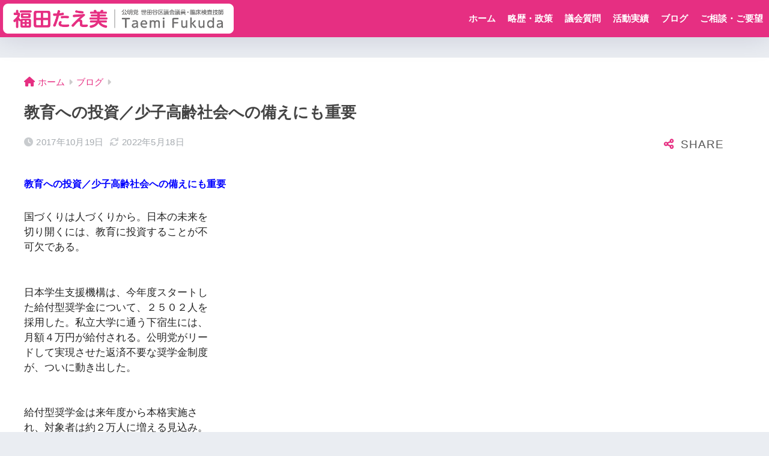

--- FILE ---
content_type: text/html; charset=UTF-8
request_url: https://fukuda-taemi.com/blog/5531/
body_size: 44950
content:

<!DOCTYPE html>
<html lang="ja">
<head>
  <meta charset="utf-8">
  <meta http-equiv="X-UA-Compatible" content="IE=edge">
  <meta name="HandheldFriendly" content="True">
  <meta name="MobileOptimized" content="320">
  <meta name="viewport" content="width=device-width, initial-scale=1, viewport-fit=cover"/>
  <meta name="msapplication-TileColor" content="#e62f82">
  <meta name="theme-color" content="#e62f82">
  <link rel="pingback" href="https://fukuda-taemi.com/xmlrpc.php">
  <title>教育への投資／少子高齢社会への備えにも重要 | 公明党　世田谷区議会議員 福田たえ美　公式サイト</title>
<meta name='robots' content='max-image-preview:large' />
<link rel='dns-prefetch' href='//use.fontawesome.com' />
<link rel="alternate" type="application/rss+xml" title="公明党　世田谷区議会議員 福田たえ美　公式サイト &raquo; フィード" href="https://fukuda-taemi.com/feed/" />
<link rel="alternate" type="application/rss+xml" title="公明党　世田谷区議会議員 福田たえ美　公式サイト &raquo; コメントフィード" href="https://fukuda-taemi.com/comments/feed/" />
<link rel="alternate" title="oEmbed (JSON)" type="application/json+oembed" href="https://fukuda-taemi.com/wp-json/oembed/1.0/embed?url=https%3A%2F%2Ffukuda-taemi.com%2Fblog%2F5531%2F" />
<link rel="alternate" title="oEmbed (XML)" type="text/xml+oembed" href="https://fukuda-taemi.com/wp-json/oembed/1.0/embed?url=https%3A%2F%2Ffukuda-taemi.com%2Fblog%2F5531%2F&#038;format=xml" />
<style id='wp-img-auto-sizes-contain-inline-css' type='text/css'>
img:is([sizes=auto i],[sizes^="auto," i]){contain-intrinsic-size:3000px 1500px}
/*# sourceURL=wp-img-auto-sizes-contain-inline-css */
</style>
<link rel='stylesheet' id='sng-stylesheet-css' href='https://fukuda-taemi.com/wp-content/themes/sango-theme.3.8.6/sango-theme/style.min.css?version=2.18.3' type='text/css' media='all' />
<link rel='stylesheet' id='sng-option-css' href='https://fukuda-taemi.com/wp-content/themes/sango-theme.3.8.6/sango-theme/entry-option.min.css?version=2.18.3' type='text/css' media='all' />
<link rel='stylesheet' id='sng-old-css-css' href='https://fukuda-taemi.com/wp-content/themes/sango-theme.3.8.6/sango-theme/style-old.min.css?version=2.18.3' type='text/css' media='all' />
<link rel='stylesheet' id='sango_theme_gutenberg-style-css' href='https://fukuda-taemi.com/wp-content/themes/sango-theme.3.8.6/sango-theme/library/gutenberg/dist/build/style-blocks.css?version=2.18.3' type='text/css' media='all' />
<style id='sango_theme_gutenberg-style-inline-css' type='text/css'>
:root{--sgb-main-color:#e62f82;--sgb-pastel-color:#b4e0fa;--sgb-accent-color:#ffb36b;--sgb-widget-title-color:#009EF3;--sgb-widget-title-bg-color:#b4e0fa;--sgb-bg-color:#eaedf2;--wp--preset--color--sango-main:var(--sgb-main-color);--wp--preset--color--sango-pastel:var(--sgb-pastel-color);--wp--preset--color--sango-accent:var(--sgb-accent-color)}
/*# sourceURL=sango_theme_gutenberg-style-inline-css */
</style>
<link rel='stylesheet' id='sng-fontawesome-css' href='https://use.fontawesome.com/releases/v6.1.1/css/all.css' type='text/css' media='all' />
<style id='wp-emoji-styles-inline-css' type='text/css'>

	img.wp-smiley, img.emoji {
		display: inline !important;
		border: none !important;
		box-shadow: none !important;
		height: 1em !important;
		width: 1em !important;
		margin: 0 0.07em !important;
		vertical-align: -0.1em !important;
		background: none !important;
		padding: 0 !important;
	}
/*# sourceURL=wp-emoji-styles-inline-css */
</style>
<style id='wp-block-library-inline-css' type='text/css'>
:root{--wp-block-synced-color:#7a00df;--wp-block-synced-color--rgb:122,0,223;--wp-bound-block-color:var(--wp-block-synced-color);--wp-editor-canvas-background:#ddd;--wp-admin-theme-color:#007cba;--wp-admin-theme-color--rgb:0,124,186;--wp-admin-theme-color-darker-10:#006ba1;--wp-admin-theme-color-darker-10--rgb:0,107,160.5;--wp-admin-theme-color-darker-20:#005a87;--wp-admin-theme-color-darker-20--rgb:0,90,135;--wp-admin-border-width-focus:2px}@media (min-resolution:192dpi){:root{--wp-admin-border-width-focus:1.5px}}.wp-element-button{cursor:pointer}:root .has-very-light-gray-background-color{background-color:#eee}:root .has-very-dark-gray-background-color{background-color:#313131}:root .has-very-light-gray-color{color:#eee}:root .has-very-dark-gray-color{color:#313131}:root .has-vivid-green-cyan-to-vivid-cyan-blue-gradient-background{background:linear-gradient(135deg,#00d084,#0693e3)}:root .has-purple-crush-gradient-background{background:linear-gradient(135deg,#34e2e4,#4721fb 50%,#ab1dfe)}:root .has-hazy-dawn-gradient-background{background:linear-gradient(135deg,#faaca8,#dad0ec)}:root .has-subdued-olive-gradient-background{background:linear-gradient(135deg,#fafae1,#67a671)}:root .has-atomic-cream-gradient-background{background:linear-gradient(135deg,#fdd79a,#004a59)}:root .has-nightshade-gradient-background{background:linear-gradient(135deg,#330968,#31cdcf)}:root .has-midnight-gradient-background{background:linear-gradient(135deg,#020381,#2874fc)}:root{--wp--preset--font-size--normal:16px;--wp--preset--font-size--huge:42px}.has-regular-font-size{font-size:1em}.has-larger-font-size{font-size:2.625em}.has-normal-font-size{font-size:var(--wp--preset--font-size--normal)}.has-huge-font-size{font-size:var(--wp--preset--font-size--huge)}.has-text-align-center{text-align:center}.has-text-align-left{text-align:left}.has-text-align-right{text-align:right}.has-fit-text{white-space:nowrap!important}#end-resizable-editor-section{display:none}.aligncenter{clear:both}.items-justified-left{justify-content:flex-start}.items-justified-center{justify-content:center}.items-justified-right{justify-content:flex-end}.items-justified-space-between{justify-content:space-between}.screen-reader-text{border:0;clip-path:inset(50%);height:1px;margin:-1px;overflow:hidden;padding:0;position:absolute;width:1px;word-wrap:normal!important}.screen-reader-text:focus{background-color:#ddd;clip-path:none;color:#444;display:block;font-size:1em;height:auto;left:5px;line-height:normal;padding:15px 23px 14px;text-decoration:none;top:5px;width:auto;z-index:100000}html :where(.has-border-color){border-style:solid}html :where([style*=border-top-color]){border-top-style:solid}html :where([style*=border-right-color]){border-right-style:solid}html :where([style*=border-bottom-color]){border-bottom-style:solid}html :where([style*=border-left-color]){border-left-style:solid}html :where([style*=border-width]){border-style:solid}html :where([style*=border-top-width]){border-top-style:solid}html :where([style*=border-right-width]){border-right-style:solid}html :where([style*=border-bottom-width]){border-bottom-style:solid}html :where([style*=border-left-width]){border-left-style:solid}html :where(img[class*=wp-image-]){height:auto;max-width:100%}:where(figure){margin:0 0 1em}html :where(.is-position-sticky){--wp-admin--admin-bar--position-offset:var(--wp-admin--admin-bar--height,0px)}@media screen and (max-width:600px){html :where(.is-position-sticky){--wp-admin--admin-bar--position-offset:0px}}
/*wp_block_styles_on_demand_placeholder:697ec80c53811*/
/*# sourceURL=wp-block-library-inline-css */
</style>
<link rel='stylesheet' id='contact-form-7-css' href='https://fukuda-taemi.com/wp-content/plugins/contact-form-7/includes/css/styles.css' type='text/css' media='all' />
<script type="text/javascript" src="https://fukuda-taemi.com/wp-includes/js/jquery/jquery.min.js?ver=3.7.1" id="jquery-core-js"></script>
<script type="text/javascript" src="https://fukuda-taemi.com/wp-includes/js/jquery/jquery-migrate.min.js?ver=3.4.1" id="jquery-migrate-js"></script>
<link rel="https://api.w.org/" href="https://fukuda-taemi.com/wp-json/" /><link rel="alternate" title="JSON" type="application/json" href="https://fukuda-taemi.com/wp-json/wp/v2/posts/5531" /><link rel="EditURI" type="application/rsd+xml" title="RSD" href="https://fukuda-taemi.com/xmlrpc.php?rsd" />
<link rel="canonical" href="https://fukuda-taemi.com/blog/5531/" />
<link rel='shortlink' href='https://fukuda-taemi.com/?p=5531' />
<!-- Analytics by WP Statistics - https://wp-statistics.com -->
<meta property="og:title" content="教育への投資／少子高齢社会への備えにも重要" />
<meta property="og:description" content="&lt;br&gt;" />
<meta property="og:type" content="article" />
<meta property="og:url" content="https://fukuda-taemi.com/blog/5531/" />
<meta property="og:image" content="https://fukuda-taemi.com/wp-content/uploads/2022/09/fukuda_HP_03.png" />
<meta name="thumbnail" content="https://fukuda-taemi.com/wp-content/uploads/2022/09/fukuda_HP_03.png" />
<meta property="og:site_name" content="公明党　世田谷区議会議員 福田たえ美　公式サイト" />
<meta name="twitter:card" content="summary_large_image" />
<link rel="icon" href="https://fukuda-taemi.com/wp-content/uploads/2022/06/cropped-fukuda_HP_04-32x32.png" sizes="32x32" />
<link rel="icon" href="https://fukuda-taemi.com/wp-content/uploads/2022/06/cropped-fukuda_HP_04-192x192.png" sizes="192x192" />
<link rel="apple-touch-icon" href="https://fukuda-taemi.com/wp-content/uploads/2022/06/cropped-fukuda_HP_04-180x180.png" />
<meta name="msapplication-TileImage" content="https://fukuda-taemi.com/wp-content/uploads/2022/06/cropped-fukuda_HP_04-270x270.png" />
<style> a{color:#e62f82}.header, .drawer__title{background-color:#e62f82}#logo a{color:#FFF}.desktop-nav li a , .mobile-nav li a, #drawer__open, .header-search__open, .drawer__title{color:#FFF}.drawer__title__close span, .drawer__title__close span:before{background:#FFF}.desktop-nav li:after{background:#FFF}.mobile-nav .current-menu-item{border-bottom-color:#FFF}.widgettitle, .sidebar .wp-block-group h2, .drawer .wp-block-group h2{color:#009EF3;background-color:#b4e0fa}#footer-menu a, .copyright{color:#FFF}#footer-menu{background-color:#e62f82}.footer{background-color:#e0e4eb}.footer, .footer a, .footer .widget ul li a{color:#3c3c3c}body{font-size:100%}@media only screen and (min-width:481px){body{font-size:107%}}@media only screen and (min-width:1030px){body{font-size:107%}}.totop{background:#009EF3}.header-info a{color:#FFF;background:linear-gradient(95deg, #738bff, #85e3ec)}.fixed-menu ul{background:#FFF}.fixed-menu a{color:#a2a7ab}.fixed-menu .current-menu-item a, .fixed-menu ul li a.active{color:#009EF3}.post-tab{background:#FFF}.post-tab > div{color:#a7a7a7}body{--sgb-font-family:var(--wp--preset--font-family--default)}#fixed_sidebar{top:0px}:target{scroll-margin-top:0px}.Threads:before{background-image:url("https://fukuda-taemi.com/wp-content/themes/sango-theme.3.8.6/sango-theme/library/images/threads.svg")}.profile-sns li .Threads:before{background-image:url("https://fukuda-taemi.com/wp-content/themes/sango-theme.3.8.6/sango-theme/library/images/threads-outline.svg")}.X:before{background-image:url("https://fukuda-taemi.com/wp-content/themes/sango-theme.3.8.6/sango-theme/library/images/x-circle.svg")}</style></head>
<body class="wp-singular post-template-default single single-post postid-5531 single-format-standard wp-theme-sango-theme386sango-theme fa5">
    <div id="container"> 
          <header class="header">
            <div id="inner-header" class="wrap">
    <div id="logo" class="header-logo h1 dfont">
    <a href="https://fukuda-taemi.com/" class="header-logo__link">
              <img src="https://fukuda-taemi.com/wp-content/uploads/2022/09/fukuda_HP_05.png" alt="公明党　世田谷区議会議員 福田たえ美　公式サイト" width="1304" height="170" class="header-logo__img">
                </a>
  </div>
  <div class="header-search">
    <input type="checkbox" class="header-search__input" id="header-search-input" onclick="document.querySelector('.header-search__modal .searchform__input').focus()">
  <label class="header-search__close" for="header-search-input"></label>
  <div class="header-search__modal">
    
<form role="search" method="get" class="searchform" action="https://fukuda-taemi.com/">
  <div>
    <input type="search" class="searchform__input" name="s" value="" placeholder="検索" />
    <button type="submit" class="searchform__submit" aria-label="検索"><i class="fas fa-search" aria-hidden="true"></i></button>
  </div>
</form>

  </div>
</div>  <nav class="desktop-nav clearfix"><ul id="menu-menu" class="menu"><li id="menu-item-11705" class="menu-item menu-item-type-custom menu-item-object-custom menu-item-11705"><a href="/">ホーム</a></li>
<li id="menu-item-1313" class="menu-item menu-item-type-custom menu-item-object-custom menu-item-has-children menu-item-1313"><a href="#">略歴・政策</a>
<ul class="sub-menu">
	<li id="menu-item-332" class="menu-item menu-item-type-post_type menu-item-object-page menu-item-332"><a href="https://fukuda-taemi.com/profile/">プロフィール</a></li>
	<li id="menu-item-331" class="menu-item menu-item-type-post_type menu-item-object-page menu-item-331"><a href="https://fukuda-taemi.com/seisaku/">政策</a></li>
</ul>
</li>
<li id="menu-item-325" class="menu-item menu-item-type-taxonomy menu-item-object-category menu-item-325"><a href="https://fukuda-taemi.com/category/gikai/">議会質問</a></li>
<li id="menu-item-402" class="menu-item menu-item-type-custom menu-item-object-custom menu-item-has-children menu-item-402"><a href="#">活動実績</a>
<ul class="sub-menu">
	<li id="menu-item-324" class="menu-item menu-item-type-taxonomy menu-item-object-category menu-item-324"><a href="https://fukuda-taemi.com/category/report/">実績</a></li>
	<li id="menu-item-11123" class="menu-item menu-item-type-post_type menu-item-object-page menu-item-11123"><a href="https://fukuda-taemi.com/map/">実績マップ</a></li>
	<li id="menu-item-11132" class="menu-item menu-item-type-taxonomy menu-item-object-category menu-item-11132"><a href="https://fukuda-taemi.com/category/news/">福田たえ美 区政だより</a></li>
</ul>
</li>
<li id="menu-item-11131" class="menu-item menu-item-type-taxonomy menu-item-object-category current-post-ancestor current-menu-parent current-post-parent menu-item-11131"><a href="https://fukuda-taemi.com/category/blog/">ブログ</a></li>
<li id="menu-item-1305" class="menu-item menu-item-type-post_type menu-item-object-page menu-item-1305"><a href="https://fukuda-taemi.com/contact/">ご相談・ご要望</a></li>
</ul></nav></div>
    </header>
      <div id="content">
    <div id="inner-content" class="wrap cf">
      <main id="main">
                  <article id="entry" class="post-5531 post type-post status-publish format-standard category-blog category-25 tag-41 nothumb">
            <header class="article-header entry-header">
  <nav id="breadcrumb" class="breadcrumb"><ul itemscope itemtype="http://schema.org/BreadcrumbList"><li itemprop="itemListElement" itemscope itemtype="http://schema.org/ListItem"><a href="https://fukuda-taemi.com" itemprop="item"><span itemprop="name">ホーム</span></a><meta itemprop="position" content="1" /></li><li itemprop="itemListElement" itemscope itemtype="http://schema.org/ListItem"><a href="https://fukuda-taemi.com/category/blog/" itemprop="item"><span itemprop="name">ブログ</span></a><meta itemprop="position" content="2" /></li></ul></nav>    <h1 class="entry-title single-title">教育への投資／少子高齢社会への備えにも重要</h1>
    <div class="entry-meta vcard">
    <time class="pubdate entry-time" itemprop="datePublished" datetime="2017-10-19">2017年10月19日</time><time class="updated entry-time" itemprop="dateModified" datetime="2022-05-18">2022年5月18日</time>  </div>
        <input type="checkbox" id="fab">
    <label class="fab-btn extended-fab main-c" for="fab"><i class="fas fa-share-alt" aria-hidden="true"></i></label>
    <label class="fab__close-cover" for="fab"></label>
        <div id="fab__contents">
      <div class="fab__contents-main dfont">
        <label class="fab__contents__close" for="fab"><span></span></label>
        <p class="fab__contents_title">SHARE</p>
                  <div class="sns-btn sns-dif">
          <ul>
            <li class="tw sns-btn__item">
      <a href="https://twitter.com/intent/tweet?url=https%3A%2F%2Ffukuda-taemi.com%2Fblog%2F5531%2F&text=%E6%95%99%E8%82%B2%E3%81%B8%E3%81%AE%E6%8A%95%E8%B3%87%EF%BC%8F%E5%B0%91%E5%AD%90%E9%AB%98%E9%BD%A2%E7%A4%BE%E4%BC%9A%E3%81%B8%E3%81%AE%E5%82%99%E3%81%88%E3%81%AB%E3%82%82%E9%87%8D%E8%A6%81%EF%BD%9C%E5%85%AC%E6%98%8E%E5%85%9A%E3%80%80%E4%B8%96%E7%94%B0%E8%B0%B7%E5%8C%BA%E8%AD%B0%E4%BC%9A%E8%AD%B0%E5%93%A1+%E7%A6%8F%E7%94%B0%E3%81%9F%E3%81%88%E7%BE%8E%E3%80%80%E5%85%AC%E5%BC%8F%E3%82%B5%E3%82%A4%E3%83%88" target="_blank" rel="nofollow noopener noreferrer" aria-label="Xでシェアする">
        <img alt="" src="https://fukuda-taemi.com/wp-content/themes/sango-theme.3.8.6/sango-theme/library/images/x.svg">
        <span class="share_txt">ポスト</span>
      </a>
          </li>
                <li class="fb sns-btn__item">
      <a href="https://www.facebook.com/share.php?u=https%3A%2F%2Ffukuda-taemi.com%2Fblog%2F5531%2F" target="_blank" rel="nofollow noopener noreferrer" aria-label="Facebookでシェアする">
        <i class="fab fa-facebook" aria-hidden="true"></i>        <span class="share_txt">シェア</span>
      </a>
          </li>
                <li class="hatebu sns-btn__item">
      <a href="http://b.hatena.ne.jp/add?mode=confirm&url=https%3A%2F%2Ffukuda-taemi.com%2Fblog%2F5531%2F&title=%E6%95%99%E8%82%B2%E3%81%B8%E3%81%AE%E6%8A%95%E8%B3%87%EF%BC%8F%E5%B0%91%E5%AD%90%E9%AB%98%E9%BD%A2%E7%A4%BE%E4%BC%9A%E3%81%B8%E3%81%AE%E5%82%99%E3%81%88%E3%81%AB%E3%82%82%E9%87%8D%E8%A6%81%EF%BD%9C%E5%85%AC%E6%98%8E%E5%85%9A%E3%80%80%E4%B8%96%E7%94%B0%E8%B0%B7%E5%8C%BA%E8%AD%B0%E4%BC%9A%E8%AD%B0%E5%93%A1+%E7%A6%8F%E7%94%B0%E3%81%9F%E3%81%88%E7%BE%8E%E3%80%80%E5%85%AC%E5%BC%8F%E3%82%B5%E3%82%A4%E3%83%88" target="_blank" rel="nofollow noopener noreferrer" aria-label="はてブでブックマークする">
        <i class="fa fa-hatebu" aria-hidden="true"></i>
        <span class="share_txt">はてブ</span>
      </a>
          </li>
                <li class="line sns-btn__item">
      <a href="https://social-plugins.line.me/lineit/share?url=https%3A%2F%2Ffukuda-taemi.com%2Fblog%2F5531%2F&text=%E6%95%99%E8%82%B2%E3%81%B8%E3%81%AE%E6%8A%95%E8%B3%87%EF%BC%8F%E5%B0%91%E5%AD%90%E9%AB%98%E9%BD%A2%E7%A4%BE%E4%BC%9A%E3%81%B8%E3%81%AE%E5%82%99%E3%81%88%E3%81%AB%E3%82%82%E9%87%8D%E8%A6%81%EF%BD%9C%E5%85%AC%E6%98%8E%E5%85%9A%E3%80%80%E4%B8%96%E7%94%B0%E8%B0%B7%E5%8C%BA%E8%AD%B0%E4%BC%9A%E8%AD%B0%E5%93%A1+%E7%A6%8F%E7%94%B0%E3%81%9F%E3%81%88%E7%BE%8E%E3%80%80%E5%85%AC%E5%BC%8F%E3%82%B5%E3%82%A4%E3%83%88" target="_blank" rel="nofollow noopener noreferrer" aria-label="LINEでシェアする">
                  <i class="fab fa-line" aria-hidden="true"></i>
                <span class="share_txt share_txt_line dfont">LINE</span>
      </a>
    </li>
          </ul>
  </div>
        </div>
    </div>
    </header>
<section class="entry-content">
  <div class="page-header cf" style="margin: 0px; padding: 0px; zoom: 1;">
<h2 style="margin: 0px 0px 4px; padding: 0px;" id="i-0"><font size="3" color="#0000ff"><span style="-webkit-text-size-adjust: auto; background-color: rgba(255, 255, 255, 0);">教育への投資／少子高齢社会への備えにも重要</span></font></h2>
<p></div>
<div class="page-content-body" style="margin: 0px; padding: 0px; width: 322.046875px;">
<p style="padding: 0px; line-height: 1.5;"><span style="-webkit-text-size-adjust: auto; background-color: rgba(255, 255, 255, 0);">国づくりは人づくりから。日本の未来を切り開くには、教育に投資することが不可欠である。<br style="line-height: 1.5;"><br /></span></p>
<p style="padding: 0px; line-height: 1.5;"><span style="-webkit-text-size-adjust: auto; background-color: rgba(255, 255, 255, 0);">日本学生支援機構は、今年度スタートした給付型奨学金について、２５０２人を採用した。私立大学に通う下宿生には、月額４万円が給付される。公明党がリードして実現させた返済不要な奨学金制度が、ついに動き出した。<br style="line-height: 1.5;">　</span></p>
<p style="padding: 0px; line-height: 1.5;"><span style="-webkit-text-size-adjust: auto; background-color: rgba(255, 255, 255, 0);">給付型奨学金は来年度から本格実施され、対象者は約２万人に増える見込み。公明党は今回の衆院選で、給付額や対象枠の拡充を訴えている。家庭の経済状況にかかわらず大学へ進学できる環境を整備していきたい。</span></p>
<p style="padding: 0px; line-height: 1.5;"><span style="-webkit-text-size-adjust: auto; background-color: rgba(255, 255, 255, 0);">　</span></p>
<p style="padding: 0px; line-height: 1.5;"><span style="-webkit-text-size-adjust: auto; background-color: rgba(255, 255, 255, 0);">次代を担う子どもの育成に投資することがなぜ重要なのか。教育の機会均等が必要なことに加え、個人の能力や技術を高めることは、イノベーション（技術革新）を生み出すなど国の発展にも大きく寄与する。少子高齢化が進む日本であれば、その必要性は、なおさらであろう。<br style="line-height: 1.5;">　</span></p>
<p style="padding: 0px; line-height: 1.5;"><span style="-webkit-text-size-adjust: auto; background-color: rgba(255, 255, 255, 0);">しかし、わが国の教育投資は国際的に見ても決して十分とはいえない。<br style="line-height: 1.5;">　</span></p>
<p style="padding: 0px; line-height: 1.5;"><span style="-webkit-text-size-adjust: auto; background-color: rgba(255, 255, 255, 0);">日本の国内総生産（ＧＤＰ）に占める教育への公的支出割合は３・２％と、経済協力開発機構（ＯＥＣＤ）加盟国の比較できる３４カ国中で最下位だ。また、日本は幼児教育や大学教育で家計負担の割合が各国より高い。<br style="line-height: 1.5;">　</span></p>
<p style="padding: 0px; line-height: 1.5;"><span style="-webkit-text-size-adjust: auto; background-color: rgba(255, 255, 255, 0);">このため、公明党は衆院選重点政策で、消費税率引き上げの増収分の使い道を見直し、幼児教育の無償化や給付型奨学金の拡充などに充てることを主張している。<br style="line-height: 1.5;">　</span></p>
<p style="padding: 0px; line-height: 1.5;"><span style="-webkit-text-size-adjust: auto; background-color: rgba(255, 255, 255, 0);">国際競争力の観点からも教育への投資が欠かせない。英科学誌ネイチャーが今年、世界の主要科学誌に掲載された日本の論文数が激減し、「日本の科学技術は失速している」と警鐘を鳴らしたことは記憶に新しい。<br style="line-height: 1.5;">　</span></p>
<p style="padding: 0px; line-height: 1.5;"><span style="-webkit-text-size-adjust: auto; background-color: rgba(255, 255, 255, 0);">今後も自然科学分野で日本が優位な立場を保つには、基礎研究への一層の支援が急がれよう。そのためには、科学技術振興費の拡充や、大学・研究機関への支援を強化する必要がある。<br style="line-height: 1.5;">　</span></p>
<p style="padding: 0px; line-height: 1.5;"><span style="-webkit-text-size-adjust: auto; background-color: rgba(255, 255, 255, 0);">公明党は、教育政策の“本家”である。義務教育の教科書無償配布など、半世紀にわたる実績がある。衆院選に勝利し、教育への投資に全力を挙げる決意だ。</span></p>
<p style="padding: 0px; line-height: 1.5;"><span style="-webkit-text-size-adjust: auto; background-color: rgba(255, 255, 255, 0);"><br /></span></p>
<p style="padding: 0px; line-height: 1.5;"><span style="-webkit-text-size-adjust: auto;">公明新聞 &nbsp;</span><span style="-webkit-text-size-adjust: auto; background-color: rgba(255, 255, 255, 0);"><span class="date" style="margin-left: 10px;">2017年10月19日付け</span></span></p>
</div>
</section>
<footer class="article-footer">
  <aside>
    <div class="footer-contents">
                <div class="sns-btn">
    <span class="sns-btn__title dfont">SHARE</span>      <ul>
            <li class="tw sns-btn__item">
      <a href="https://twitter.com/intent/tweet?url=https%3A%2F%2Ffukuda-taemi.com%2Fblog%2F5531%2F&text=%E6%95%99%E8%82%B2%E3%81%B8%E3%81%AE%E6%8A%95%E8%B3%87%EF%BC%8F%E5%B0%91%E5%AD%90%E9%AB%98%E9%BD%A2%E7%A4%BE%E4%BC%9A%E3%81%B8%E3%81%AE%E5%82%99%E3%81%88%E3%81%AB%E3%82%82%E9%87%8D%E8%A6%81%EF%BD%9C%E5%85%AC%E6%98%8E%E5%85%9A%E3%80%80%E4%B8%96%E7%94%B0%E8%B0%B7%E5%8C%BA%E8%AD%B0%E4%BC%9A%E8%AD%B0%E5%93%A1+%E7%A6%8F%E7%94%B0%E3%81%9F%E3%81%88%E7%BE%8E%E3%80%80%E5%85%AC%E5%BC%8F%E3%82%B5%E3%82%A4%E3%83%88" target="_blank" rel="nofollow noopener noreferrer" aria-label="Xでシェアする">
        <img alt="" src="https://fukuda-taemi.com/wp-content/themes/sango-theme.3.8.6/sango-theme/library/images/x.svg">
        <span class="share_txt">ポスト</span>
      </a>
          </li>
                <li class="fb sns-btn__item">
      <a href="https://www.facebook.com/share.php?u=https%3A%2F%2Ffukuda-taemi.com%2Fblog%2F5531%2F" target="_blank" rel="nofollow noopener noreferrer" aria-label="Facebookでシェアする">
        <i class="fab fa-facebook" aria-hidden="true"></i>        <span class="share_txt">シェア</span>
      </a>
          </li>
                <li class="hatebu sns-btn__item">
      <a href="http://b.hatena.ne.jp/add?mode=confirm&url=https%3A%2F%2Ffukuda-taemi.com%2Fblog%2F5531%2F&title=%E6%95%99%E8%82%B2%E3%81%B8%E3%81%AE%E6%8A%95%E8%B3%87%EF%BC%8F%E5%B0%91%E5%AD%90%E9%AB%98%E9%BD%A2%E7%A4%BE%E4%BC%9A%E3%81%B8%E3%81%AE%E5%82%99%E3%81%88%E3%81%AB%E3%82%82%E9%87%8D%E8%A6%81%EF%BD%9C%E5%85%AC%E6%98%8E%E5%85%9A%E3%80%80%E4%B8%96%E7%94%B0%E8%B0%B7%E5%8C%BA%E8%AD%B0%E4%BC%9A%E8%AD%B0%E5%93%A1+%E7%A6%8F%E7%94%B0%E3%81%9F%E3%81%88%E7%BE%8E%E3%80%80%E5%85%AC%E5%BC%8F%E3%82%B5%E3%82%A4%E3%83%88" target="_blank" rel="nofollow noopener noreferrer" aria-label="はてブでブックマークする">
        <i class="fa fa-hatebu" aria-hidden="true"></i>
        <span class="share_txt">はてブ</span>
      </a>
          </li>
                <li class="line sns-btn__item">
      <a href="https://social-plugins.line.me/lineit/share?url=https%3A%2F%2Ffukuda-taemi.com%2Fblog%2F5531%2F&text=%E6%95%99%E8%82%B2%E3%81%B8%E3%81%AE%E6%8A%95%E8%B3%87%EF%BC%8F%E5%B0%91%E5%AD%90%E9%AB%98%E9%BD%A2%E7%A4%BE%E4%BC%9A%E3%81%B8%E3%81%AE%E5%82%99%E3%81%88%E3%81%AB%E3%82%82%E9%87%8D%E8%A6%81%EF%BD%9C%E5%85%AC%E6%98%8E%E5%85%9A%E3%80%80%E4%B8%96%E7%94%B0%E8%B0%B7%E5%8C%BA%E8%AD%B0%E4%BC%9A%E8%AD%B0%E5%93%A1+%E7%A6%8F%E7%94%B0%E3%81%9F%E3%81%88%E7%BE%8E%E3%80%80%E5%85%AC%E5%BC%8F%E3%82%B5%E3%82%A4%E3%83%88" target="_blank" rel="nofollow noopener noreferrer" aria-label="LINEでシェアする">
                  <i class="fab fa-line" aria-hidden="true"></i>
                <span class="share_txt share_txt_line dfont">LINE</span>
      </a>
    </li>
          </ul>
  </div>
                  <div class="footer-meta dfont">
                      <p class="footer-meta_title">CATEGORY :</p>
            <ul class="post-categories">
	<li><a href="https://fukuda-taemi.com/category/blog/" rel="category tag">ブログ</a></li>
	<li><a href="https://fukuda-taemi.com/category/%e6%94%bf%e6%b2%bb/" rel="category tag">政治</a></li></ul>                                <div class="meta-tag">
              <p class="footer-meta_title">TAGS :</p>
              <ul><li><a href="https://fukuda-taemi.com/tag/%e6%94%bf%e6%b2%bb/" rel="tag">政治</a></li></ul>            </div>
                  </div>
                                <div class="related-posts type_a slide"><ul>  <li>
    <a href="https://fukuda-taemi.com/blog/5265/">
      <figure class="rlmg">
        <img src="https://fukuda-taemi.com/wp-content/uploads/2022/09/fukuda_HP_03-520x300.png" width="520" height="300" alt="賀詞交換会" loading="lazy">
      </figure>
      <div class="rep">
        <p>賀詞交換会</p>
              </div>
    </a>
  </li>
    <li>
    <a href="https://fukuda-taemi.com/blog/5839/">
      <figure class="rlmg">
        <img src="https://fukuda-taemi.com/wp-content/uploads/2022/09/fukuda_HP_03-520x300.png" width="520" height="300" alt="世田谷区内の新型コロナウイルス感染症の検査陽性者は20人！" loading="lazy">
      </figure>
      <div class="rep">
        <p>世田谷区内の新型コロナウイルス感染症の検査陽性者は20人！</p>
              </div>
    </a>
  </li>
    <li>
    <a href="https://fukuda-taemi.com/blog/17325/">
      <figure class="rlmg">
        <img src="https://fukuda-taemi.com/wp-content/uploads/2024/03/IMG_5303-520x300.jpeg" width="520" height="300" alt="玉川地区　ふれあいお茶会" loading="lazy">
      </figure>
      <div class="rep">
        <p>玉川地区　ふれあいお茶会</p>
              </div>
    </a>
  </li>
    <li>
    <a href="https://fukuda-taemi.com/blog/5967/">
      <figure class="rlmg">
        <img src="https://fukuda-taemi.com/wp-content/uploads/2022/09/fukuda_HP_03-520x300.png" width="520" height="300" alt="世田谷区内の新型コロナウイルス感染症の検査陽性者は・・" loading="lazy">
      </figure>
      <div class="rep">
        <p>世田谷区内の新型コロナウイルス感染症の検査陽性者は・・</p>
              </div>
    </a>
  </li>
    <li>
    <a href="https://fukuda-taemi.com/blog/5439/">
      <figure class="rlmg">
        <img src="https://fukuda-taemi.com/wp-content/uploads/2022/09/fukuda_HP_03-520x300.png" width="520" height="300" alt="第3回 定例会が終了しました。" loading="lazy">
      </figure>
      <div class="rep">
        <p>第3回 定例会が終了しました。</p>
              </div>
    </a>
  </li>
    <li>
    <a href="https://fukuda-taemi.com/blog/5625/">
      <figure class="rlmg">
        <img src="https://fukuda-taemi.com/wp-content/uploads/2022/09/fukuda_HP_03-520x300.png" width="520" height="300" alt="「１０万円給付」で閣議決定" loading="lazy">
      </figure>
      <div class="rep">
        <p>「１０万円給付」で閣議決定</p>
              </div>
    </a>
  </li>
  </ul></div>    </div>
      </aside>
</footer><div id="comments">
    </div><script type="application/ld+json">{"@context":"http://schema.org","@type":"Article","mainEntityOfPage":"https://fukuda-taemi.com/blog/5531/","headline":"教育への投資／少子高齢社会への備えにも重要","image":{"@type":"ImageObject","url":"https://fukuda-taemi.com/wp-content/uploads/2022/09/fukuda_HP_03-520x300.png","width":520,"height":300},"datePublished":"2017-10-19T22:13:11+0900","dateModified":"2022-05-18T09:25:11+0900","author":{"@type":"Person","name":"福田 たえ美","url":"https://fukuda-taemi.com/"},"publisher":{"@type":"Organization","name":"福田たえ美","logo":{"@type":"ImageObject","url":"https://fukuda2022.sakura.ne.jp/wp/wp-content/uploads/2022/06/fukuda_HP_05.png"}},"description":"&lt;br&gt;"}</script>            </article>
            <div class="prnx_box">
      <a href="https://fukuda-taemi.com/blog/5533/" class="prnx pr">
      <p><i class="fas fa-angle-left" aria-hidden="true"></i> 前の記事</p>
      <div class="prnx_tb">
          
        <span class="prev-next__text">エコフェスせたがや2017</span>
      </div>
    </a>
    
    <a href="https://fukuda-taemi.com/blog/5530/" class="prnx nx">
      <p>次の記事 <i class="fas fa-angle-right" aria-hidden="true"></i></p>
      <div class="prnx_tb">
        <span class="prev-next__text">世田谷区 平成29年第3回定例会</span>
              </div>
    </a>
  </div>
                        </main>
        <div id="sidebar1" class="sidebar" role="complementary">
    <aside class="insidesp">
              <div id="notfix" class="normal-sidebar">
          <div id="custom_html-2" class="widget_text widget widget_custom_html"><div class="textwidget custom-html-widget"><div style="text-align: center; padding: 25px;">

<p style="font-weight:bold; font-size: 1.6em; color: #2F4C8B; border-bottom: 1px solid gray;">
公明党<br>
世田谷区議会控室<br>
</p>

<p style="border-bottom: 1px solid gray;">
〒154-8504<br>
世田谷区世田谷4-21-27<br>
<span style="font-weight:bold; font-size: 1.2em;">TEL: 03-5432-2788</span><br>
<span style="font-weight:bold; font-size: 1.2em;">FAX: 03-3413-7233</span><br>
<br>
</p>
</div>

<div style="text-align: center; padding: 25px;">
	
<div style="display: grid; grid-template: repeat(2, 1fr) / repeat(2, 1fr); gap: 15px 10px; place-items: center;">

<div>
<a href="https://www.komei.or.jp/">
<img src="https://fukuda2022.sakura.ne.jp/wp/wp-content/uploads/2022/06/komei_logo-300x103.png" alt="" loading="lazy">
</a>
</div>

<div>
<a href="https://www.komei.or.jp/youth_site/">
<img src="https://fukuda2022.sakura.ne.jp/wp/wp-content/uploads/2022/06/komei_youth_logo-300x56.png" alt="公明党青年委員会" loading="lazy">
</a>
</div>

<div>
<a href="https://www.youtube.com/c/Newkomeito_komei">
<img src="https://fukuda2022.sakura.ne.jp/wp/wp-content/uploads/2022/06/YouTube_Logo_2017.svg-300x67.png" alt="YouTube 公明党" loading="lazy">
</a>
</div>

<div>
<a href="https://komei-setagaya.org/">
<img src="https://fukuda2022.sakura.ne.jp/wp/wp-content/uploads/2022/06/komei-setagaya-2021-300x145.png" alt="公明党 世田谷区議団" loading="lazy">
</a>
</div>

<div>
<a href="/contact">
<img src="https://fukuda2022.sakura.ne.jp/wp/wp-content/uploads/2022/06/bn3.png" alt="" loading="lazy" />
</a>
</div>

<div>
<a href="/category/news">
<img src="https://fukuda2022.sakura.ne.jp/wp/wp-content/uploads/2022/06/bn4.png" alt="" loading="lazy" />
</a>
</div>

</div>
</div>
</div></div>        </div>
                </aside>
  </div>
    </div>
  </div>
      <footer class="footer">
                  <div id="inner-footer" class="inner-footer wrap">
            <div class="fblock first">
                          </div>
            <div class="fblock">
              <div class="widget_text ft_widget widget widget_custom_html"><div class="textwidget custom-html-widget">福田たえ美のSNS

<a href="https://www.facebook.com/taemi.fukuda.7" style="margin: 0 10px 0 20px;"><img src="/wp-content/uploads/2022/09/Facebook_f_logo_2021.svg" alt="" width="36" height="36"></a>

<a href="https://twitter.com/fukuda_taemi" style="margin: 0 10px 0 0;"><img src="/wp-content/uploads/2026/01/icons8-x.svg" alt="" width="36" height="36"></a>

<a href="https://lin.ee/76lTj6W" style="margin: 0;"><img src="/wp-content/uploads/2022/09/LINE_APP_Android.png" alt="" width="36" height="36"></a></div></div>            </div>
            <div class="fblock last">
                          </div>
          </div>
                <div id="footer-menu">
          <div>
            <a class="footer-menu__btn dfont" href="https://fukuda-taemi.com/"><i class="fas fa-home" aria-hidden="true"></i> HOME</a>
          </div>
          <nav>
            <div class="footer-links cf"><ul id="menu-fmenu" class="nav footer-nav cf"><li id="menu-item-413" class="menu-item menu-item-type-post_type menu-item-object-page menu-item-413"><a href="https://fukuda-taemi.com/profile/">プロフィール</a></li>
<li id="menu-item-412" class="menu-item menu-item-type-post_type menu-item-object-page menu-item-412"><a href="https://fukuda-taemi.com/seisaku/">政策</a></li>
<li id="menu-item-416" class="menu-item menu-item-type-taxonomy menu-item-object-category menu-item-416"><a href="https://fukuda-taemi.com/category/gikai/">議会質問</a></li>
<li id="menu-item-711" class="menu-item menu-item-type-taxonomy menu-item-object-category menu-item-711"><a href="https://fukuda-taemi.com/category/report/">実績</a></li>
<li id="menu-item-11128" class="menu-item menu-item-type-post_type menu-item-object-page menu-item-11128"><a href="https://fukuda-taemi.com/map/">実績マップ</a></li>
<li id="menu-item-417" class="menu-item menu-item-type-custom menu-item-object-custom menu-item-417"><a href="/category/blog">ブログ</a></li>
<li id="menu-item-11129" class="menu-item menu-item-type-custom menu-item-object-custom menu-item-11129"><a href="/category/news">区政だより</a></li>
<li id="menu-item-414" class="menu-item menu-item-type-post_type menu-item-object-page menu-item-414"><a href="https://fukuda-taemi.com/contact/">ご相談・ご要望</a></li>
</ul></div>                      </nav>
          <p class="copyright dfont">
            &copy; 2026            福田たえ美            All rights reserved.
          </p>
        </div>
      </footer>
    </div> <!-- id="container" -->
<a href="#" class="totop" rel="nofollow" aria-label="トップに戻る"><i class="fa fa-chevron-up" aria-hidden="true"></i></a><script type="speculationrules">
{"prefetch":[{"source":"document","where":{"and":[{"href_matches":"/*"},{"not":{"href_matches":["/wp-*.php","/wp-admin/*","/wp-content/uploads/*","/wp-content/*","/wp-content/plugins/*","/wp-content/themes/sango-theme.3.8.6/sango-theme/*","/*\\?(.+)"]}},{"not":{"selector_matches":"a[rel~=\"nofollow\"]"}},{"not":{"selector_matches":".no-prefetch, .no-prefetch a"}}]},"eagerness":"conservative"}]}
</script>
<script type="text/javascript" id="sango_theme_client-block-js-js-extra">
/* <![CDATA[ */
var sgb_client_options = {"site_url":"https://fukuda-taemi.com","is_logged_in":"","post_id":"5531","save_post_views":"","save_favorite_posts":""};
//# sourceURL=sango_theme_client-block-js-js-extra
/* ]]> */
</script>
<script type="text/javascript" src="https://fukuda-taemi.com/wp-content/themes/sango-theme.3.8.6/sango-theme/library/gutenberg/dist/client.build.js?version=2.18.3" id="sango_theme_client-block-js-js"></script>
<script type="text/javascript" src="https://fukuda-taemi.com/wp-includes/js/dist/hooks.min.js?ver=dd5603f07f9220ed27f1" id="wp-hooks-js"></script>
<script type="text/javascript" src="https://fukuda-taemi.com/wp-includes/js/dist/i18n.min.js?ver=c26c3dc7bed366793375" id="wp-i18n-js"></script>
<script type="text/javascript" id="wp-i18n-js-after">
/* <![CDATA[ */
wp.i18n.setLocaleData( { 'text direction\u0004ltr': [ 'ltr' ] } );
//# sourceURL=wp-i18n-js-after
/* ]]> */
</script>
<script type="text/javascript" src="https://fukuda-taemi.com/wp-content/plugins/contact-form-7/includes/swv/js/index.js" id="swv-js"></script>
<script type="text/javascript" id="contact-form-7-js-translations">
/* <![CDATA[ */
( function( domain, translations ) {
	var localeData = translations.locale_data[ domain ] || translations.locale_data.messages;
	localeData[""].domain = domain;
	wp.i18n.setLocaleData( localeData, domain );
} )( "contact-form-7", {"translation-revision-date":"2025-11-30 08:12:23+0000","generator":"GlotPress\/4.0.3","domain":"messages","locale_data":{"messages":{"":{"domain":"messages","plural-forms":"nplurals=1; plural=0;","lang":"ja_JP"},"This contact form is placed in the wrong place.":["\u3053\u306e\u30b3\u30f3\u30bf\u30af\u30c8\u30d5\u30a9\u30fc\u30e0\u306f\u9593\u9055\u3063\u305f\u4f4d\u7f6e\u306b\u7f6e\u304b\u308c\u3066\u3044\u307e\u3059\u3002"],"Error:":["\u30a8\u30e9\u30fc:"]}},"comment":{"reference":"includes\/js\/index.js"}} );
//# sourceURL=contact-form-7-js-translations
/* ]]> */
</script>
<script type="text/javascript" id="contact-form-7-js-before">
/* <![CDATA[ */
var wpcf7 = {
    "api": {
        "root": "https:\/\/fukuda-taemi.com\/wp-json\/",
        "namespace": "contact-form-7\/v1"
    }
};
//# sourceURL=contact-form-7-js-before
/* ]]> */
</script>
<script type="text/javascript" src="https://fukuda-taemi.com/wp-content/plugins/contact-form-7/includes/js/index.js" id="contact-form-7-js"></script>
<script id="wp-emoji-settings" type="application/json">
{"baseUrl":"https://s.w.org/images/core/emoji/17.0.2/72x72/","ext":".png","svgUrl":"https://s.w.org/images/core/emoji/17.0.2/svg/","svgExt":".svg","source":{"concatemoji":"https://fukuda-taemi.com/wp-includes/js/wp-emoji-release.min.js?ver=6.9"}}
</script>
<script type="module">
/* <![CDATA[ */
/*! This file is auto-generated */
const a=JSON.parse(document.getElementById("wp-emoji-settings").textContent),o=(window._wpemojiSettings=a,"wpEmojiSettingsSupports"),s=["flag","emoji"];function i(e){try{var t={supportTests:e,timestamp:(new Date).valueOf()};sessionStorage.setItem(o,JSON.stringify(t))}catch(e){}}function c(e,t,n){e.clearRect(0,0,e.canvas.width,e.canvas.height),e.fillText(t,0,0);t=new Uint32Array(e.getImageData(0,0,e.canvas.width,e.canvas.height).data);e.clearRect(0,0,e.canvas.width,e.canvas.height),e.fillText(n,0,0);const a=new Uint32Array(e.getImageData(0,0,e.canvas.width,e.canvas.height).data);return t.every((e,t)=>e===a[t])}function p(e,t){e.clearRect(0,0,e.canvas.width,e.canvas.height),e.fillText(t,0,0);var n=e.getImageData(16,16,1,1);for(let e=0;e<n.data.length;e++)if(0!==n.data[e])return!1;return!0}function u(e,t,n,a){switch(t){case"flag":return n(e,"\ud83c\udff3\ufe0f\u200d\u26a7\ufe0f","\ud83c\udff3\ufe0f\u200b\u26a7\ufe0f")?!1:!n(e,"\ud83c\udde8\ud83c\uddf6","\ud83c\udde8\u200b\ud83c\uddf6")&&!n(e,"\ud83c\udff4\udb40\udc67\udb40\udc62\udb40\udc65\udb40\udc6e\udb40\udc67\udb40\udc7f","\ud83c\udff4\u200b\udb40\udc67\u200b\udb40\udc62\u200b\udb40\udc65\u200b\udb40\udc6e\u200b\udb40\udc67\u200b\udb40\udc7f");case"emoji":return!a(e,"\ud83e\u1fac8")}return!1}function f(e,t,n,a){let r;const o=(r="undefined"!=typeof WorkerGlobalScope&&self instanceof WorkerGlobalScope?new OffscreenCanvas(300,150):document.createElement("canvas")).getContext("2d",{willReadFrequently:!0}),s=(o.textBaseline="top",o.font="600 32px Arial",{});return e.forEach(e=>{s[e]=t(o,e,n,a)}),s}function r(e){var t=document.createElement("script");t.src=e,t.defer=!0,document.head.appendChild(t)}a.supports={everything:!0,everythingExceptFlag:!0},new Promise(t=>{let n=function(){try{var e=JSON.parse(sessionStorage.getItem(o));if("object"==typeof e&&"number"==typeof e.timestamp&&(new Date).valueOf()<e.timestamp+604800&&"object"==typeof e.supportTests)return e.supportTests}catch(e){}return null}();if(!n){if("undefined"!=typeof Worker&&"undefined"!=typeof OffscreenCanvas&&"undefined"!=typeof URL&&URL.createObjectURL&&"undefined"!=typeof Blob)try{var e="postMessage("+f.toString()+"("+[JSON.stringify(s),u.toString(),c.toString(),p.toString()].join(",")+"));",a=new Blob([e],{type:"text/javascript"});const r=new Worker(URL.createObjectURL(a),{name:"wpTestEmojiSupports"});return void(r.onmessage=e=>{i(n=e.data),r.terminate(),t(n)})}catch(e){}i(n=f(s,u,c,p))}t(n)}).then(e=>{for(const n in e)a.supports[n]=e[n],a.supports.everything=a.supports.everything&&a.supports[n],"flag"!==n&&(a.supports.everythingExceptFlag=a.supports.everythingExceptFlag&&a.supports[n]);var t;a.supports.everythingExceptFlag=a.supports.everythingExceptFlag&&!a.supports.flag,a.supports.everything||((t=a.source||{}).concatemoji?r(t.concatemoji):t.wpemoji&&t.twemoji&&(r(t.twemoji),r(t.wpemoji)))});
//# sourceURL=https://fukuda-taemi.com/wp-includes/js/wp-emoji-loader.min.js
/* ]]> */
</script>
<script>const sng={};sng.domReady=(fn)=>{document.addEventListener("DOMContentLoaded",fn);if(document.readyState==="interactive"||document.readyState==="complete"){fn();}};sng.fadeIn=(el,display="block")=>{if(el.classList.contains(display)){return;}
el.classList.add(display);function fadeInAnimationEnd(){el.removeEventListener('transitionend',fadeInAnimationEnd);};el.addEventListener('transitionend',fadeInAnimationEnd);requestAnimationFrame(()=>{el.classList.add('active');});};sng.fadeOut=(el,display="block")=>{if(!el.classList.contains('active')){return;}
el.classList.remove('active');function fadeOutAnimationEnd(){el.classList.remove(display);el.removeEventListener('transitionend',fadeOutAnimationEnd);};el.addEventListener('transitionend',fadeOutAnimationEnd);};sng.offsetTop=(el)=>{const rect=el.getBoundingClientRect();const scrollTop=window.pageYOffset||document.documentElement.scrollTop;const top=rect.top+scrollTop;return top};sng.wrapElement=(el,wrapper)=>{el.parentNode.insertBefore(wrapper,el);wrapper.appendChild(el);};sng.scrollTop=()=>{return window.pageYOffset||document.documentElement.scrollTop||document.body.scrollTop||0;};sng.domReady(()=>{const toTop=document.querySelector('.totop');if(!toTop){return;}
window.addEventListener('scroll',()=>{if(sng.scrollTop()>700){sng.fadeIn(toTop);}else{sng.fadeOut(toTop);}});toTop.addEventListener('click',(e)=>{e.preventDefault();window.scrollTo({top:0,behavior:'smooth'});});});sng.domReady(()=>{fetch("https://fukuda-taemi.com/?rest_route=/sng/v1/page-count",{method:'POST',body:JSON.stringify({post_id:5531}),})});</script></body>
</html>
